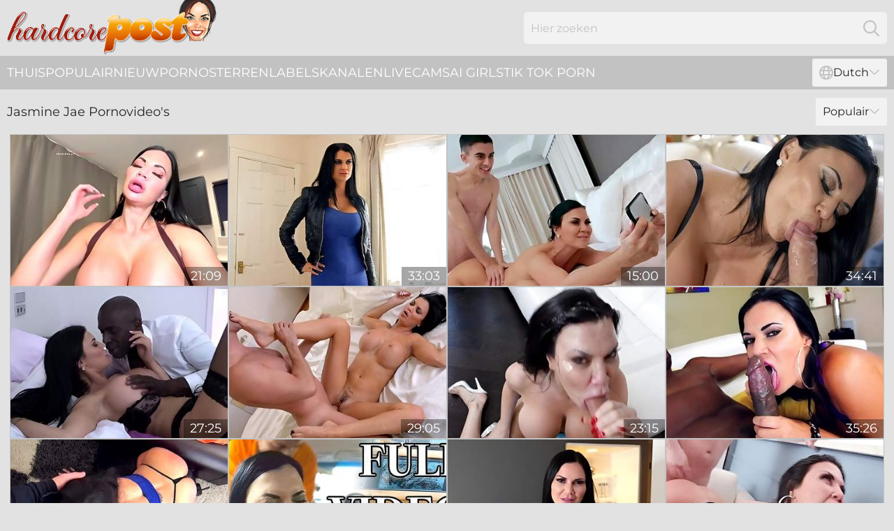

--- FILE ---
content_type: text/html; charset=utf-8
request_url: https://www.hardcorepost.com/nl/girls/jasmine-jae/
body_size: 13195
content:
<!DOCTYPE html>
<html lang="nl">
<head>
    <script src="/atgtxsaipn/ixyvikzfzz.js" async></script>
    <title>Jasmine Jae Seksvideo's - Gratis Hardcore Pornofilms ► Hardcorepost.com</title>
    <meta name="description" content="Gratis hardcore Jasmine Jae sexfilms met pornosterren die gepenetreerd worden met harde lullen in hardcore neukactie. Alle Jasmine Jae porno video's GRATIS en op één plek voor jou!"/>
    <link rel="canonical" href="https://www.hardcorepost.com/nl/girls/jasmine-jae/"/>
    <meta name="referrer" content="always"/>
    <meta http-equiv="Content-Type" content="text/html; charset=UTF-8"/>
    <meta content="width=device-width, initial-scale=0.8, maximum-scale=0.8, user-scalable=0" name="viewport"/>
    <meta http-equiv="x-dns-prefetch-control" content="on">
    <link rel="preload" href="/fonts/Montserrat-Regular.woff2" as="font">
    <link rel="preload" href="/fonts/icons.woff2" as="font">
    <link rel="dns-prefetch" href="https://css.hardcorepost.com">
    <link rel="icon" href="/favicon.ico" sizes="any">
    <link rel="icon" type="image/png" href="/favicon-32x32.png" sizes="32x32">
    <link rel="icon" type="image/png" href="/favicon-16x16.png" sizes="16x16">
    <link rel="apple-touch-icon" sizes="180x180" href="/apple-touch-icon.png">
    <link rel="manifest" href="/site.webmanifest">
    <meta name="theme-color" content="#e2e2e2" />
    <link rel="stylesheet" type="text/css" href="/hardcorepost.css?v=1766828949"/>
    <meta name="rating" content="adult" />
    
    <link rel="alternate" hreflang="x-default" href="https://www.hardcorepost.com/girls/jasmine-jae/" />
<link rel="alternate" hreflang="en" href="https://www.hardcorepost.com/girls/jasmine-jae/" />
<link rel="alternate" hreflang="es" href="https://www.hardcorepost.com/es/girls/jasmine-jae/" />
<link rel="alternate" hreflang="de" href="https://www.hardcorepost.com/de/girls/jasmine-jae/" />
<link rel="alternate" hreflang="ru" href="https://www.hardcorepost.com/ru/girls/jasmine-jae/" />
<link rel="alternate" hreflang="nl" href="https://www.hardcorepost.com/nl/girls/jasmine-jae/" />
<link rel="alternate" hreflang="it" href="https://www.hardcorepost.com/it/girls/jasmine-jae/" />
<link rel="alternate" hreflang="fr" href="https://www.hardcorepost.com/fr/girls/jasmine-jae/" />
<link rel="alternate" hreflang="et" href="https://www.hardcorepost.com/ee/girls/jasmine-jae/" />
<link rel="alternate" hreflang="el" href="https://www.hardcorepost.com/gr/girls/jasmine-jae/" />
<link rel="alternate" hreflang="pl" href="https://www.hardcorepost.com/pl/girls/jasmine-jae/" />
<link rel="alternate" hreflang="cs" href="https://www.hardcorepost.com/cz/girls/jasmine-jae/" />
<link rel="alternate" hreflang="da" href="https://www.hardcorepost.com/dk/girls/jasmine-jae/" />
<link rel="alternate" hreflang="no" href="https://www.hardcorepost.com/no/girls/jasmine-jae/" />
<link rel="alternate" hreflang="sv" href="https://www.hardcorepost.com/se/girls/jasmine-jae/" />
<link rel="alternate" hreflang="pt" href="https://www.hardcorepost.com/pt/girls/jasmine-jae/" />
<link rel="alternate" hreflang="ja" href="https://www.hardcorepost.com/jp/girls/jasmine-jae/" />
<link rel="alternate" hreflang="zh" href="https://www.hardcorepost.com/cn/girls/jasmine-jae/" />
<link rel="alternate" hreflang="ko" href="https://www.hardcorepost.com/kr/girls/jasmine-jae/" />
<link rel="alternate" hreflang="fi" href="https://www.hardcorepost.com/fi/girls/jasmine-jae/" />

    <base target="_blank"/>
    <script>
        var cid = 'jasmine-jae';
        var intid = '186';
        var page_type = 'search';
        var r_count = '1631';
        var page_lang = 'nl';
    </script>
    <script type="application/ld+json">
    {
        "@context": "https://schema.org",
        "@type": "ProfilePage",
        "name": "Jasmine Jae Seksvideo's - Gratis Hardcore Pornofilms ► Hardcorepost.com",
        "url": "https://www.hardcorepost.com/nl/girls/jasmine-jae/",
        "description": "Gratis hardcore Jasmine Jae sexfilms met pornosterren die gepenetreerd worden met harde lullen in hardcore neukactie. Alle Jasmine Jae porno video's GRATIS en op één plek voor jou!",
        "mainEntity": {
            "@type": "Person",
            "name": "Jasmine Jae",
            "url": "https://www.hardcorepost.com/nl/girls/jasmine-jae/"
        }
    }
</script>
</head>
<body>
<div class="main">
    <header class="header-desk">
        <div class="s-sites">
            <ul>
                
            </ul>
        </div>
        <div class="header-wrapper">
            <div class="mob-menu-button nav-trigger" data-trigger="nav" aria-label="Navigation" role="button">
                <i class="icon icon-bars" role="img"></i>
            </div>
            <div class="logo">
                <a href="/nl/" target="_self">
                    <img alt="Hardcore Post" width="300" height="110"
                         src="/hardcorepostm.svg"/>
                </a>
            </div>
            <div class="mob-menu-button search-trigger" data-trigger="search" aria-label="Search" role="button">
                <i class="icon icon-magnifying-glass" role="img"></i>
            </div>
            <div class="search-container" data-container="search">
                <form action="/nl/search/" target="_self" method="POST" role="search" class="search">
                    <input type="text" autocomplete="off" placeholder="Hier zoeken" aria-label="Search here" maxlength="100" id="search" class="search__text">
                    <button type="submit" aria-label="Search">
                        <i class="icon icon-magnifying-glass" role="img" aria-label="search"></i>
                    </button>
                    <span class="search-cross" aria-label="clear"><i class="icon icon-xmark-large" role="img"></i></span>
                </form>
            </div>
        </div>
    </header>
    <nav class="nav-wrapper" data-container="nav">
        <ul class="navigation">
            <li><a href="/nl/" target="_self">Thuis</a></li><li><a href="/nl/best/" target="_self">Populair</a></li><li><a href="/nl/new/" target="_self">nieuw</a></li><li><a href="/nl/girls/" target="_self">Pornosterren</a></li><li><a href="/nl/tags/" target="_self">Labels</a></li><li><a href="/nl/sites/" target="_self">Kanalen</a></li>
                
            <li class="s-tab"><a href="/go/cams/" target="_blank" rel="noopener nofollow">livecams</a></li>
            <li class="s-tab"><a href="/go/ai/" target="_blank" rel="noopener nofollow">AI Girls</a></li>
            <li class="s-tab"><a href="/go/tiktok/" target="_blank" rel="noopener nofollow">Tik Tok Porn</a></li>
            <li class="main-sorts-dropdown lang-switcher-container">
  <div class="lang-switcher">
    <div class="item-trigger dropdown_trigger"><i class="icon icon-globe"></i>Dutch<i class="icon icon-chevron-down"></i></div>
    <div class="item-container dropdown_container">
      <ul>
        <li class=""><a href="/girls/jasmine-jae/" target="_self" data-lang="en" class="switcher-lang-item">English</a></li><li class=""><a href="/cn/girls/jasmine-jae/" target="_self" data-lang="cn" class="switcher-lang-item">Chinese</a></li><li class=""><a href="/cz/girls/jasmine-jae/" target="_self" data-lang="cz" class="switcher-lang-item">Czech</a></li><li class=""><a href="/dk/girls/jasmine-jae/" target="_self" data-lang="dk" class="switcher-lang-item">Danish</a></li><li class="active"><a href="/nl/girls/jasmine-jae/" target="_self" data-lang="nl" class="switcher-lang-item">Dutch</a></li><li class=""><a href="/ee/girls/jasmine-jae/" target="_self" data-lang="ee" class="switcher-lang-item">Estonian</a></li><li class=""><a href="/fi/girls/jasmine-jae/" target="_self" data-lang="fi" class="switcher-lang-item">Finnish</a></li><li class=""><a href="/fr/girls/jasmine-jae/" target="_self" data-lang="fr" class="switcher-lang-item">French</a></li><li class=""><a href="/de/girls/jasmine-jae/" target="_self" data-lang="de" class="switcher-lang-item">German</a></li><li class=""><a href="/gr/girls/jasmine-jae/" target="_self" data-lang="gr" class="switcher-lang-item">Greek</a></li><li class=""><a href="/it/girls/jasmine-jae/" target="_self" data-lang="it" class="switcher-lang-item">Italian</a></li><li class=""><a href="/jp/girls/jasmine-jae/" target="_self" data-lang="jp" class="switcher-lang-item">Japanese</a></li><li class=""><a href="/kr/girls/jasmine-jae/" target="_self" data-lang="kr" class="switcher-lang-item">Korean</a></li><li class=""><a href="/no/girls/jasmine-jae/" target="_self" data-lang="no" class="switcher-lang-item">Norwegian</a></li><li class=""><a href="/pl/girls/jasmine-jae/" target="_self" data-lang="pl" class="switcher-lang-item">Polish</a></li><li class=""><a href="/pt/girls/jasmine-jae/" target="_self" data-lang="pt" class="switcher-lang-item">Portuguese</a></li><li class=""><a href="/ru/girls/jasmine-jae/" target="_self" data-lang="ru" class="switcher-lang-item">Russian</a></li><li class=""><a href="/es/girls/jasmine-jae/" target="_self" data-lang="es" class="switcher-lang-item">Spanish</a></li><li class=""><a href="/se/girls/jasmine-jae/" target="_self" data-lang="se" class="switcher-lang-item">Swedish</a></li>
      </ul>
    </div>
  </div>
</li>
        </ul>
        <div class="close-button" aria-label="close navigation" role="button">
            <i class="icon icon-xmark-large" role="img" aria-label="close"></i>
        </div>
    </nav>
    <div class="tabs-mobile">
        <ul>
            <li class="s-tab"><a href="/go/cams/" target="_blank" rel="noopener nofollow">livecams</a></li>
            <li class="s-tab"><a href="/go/ai/" target="_blank" rel="noopener nofollow">AI Girls</a></li>
            <li class="s-tab"><a href="/go/tiktok/" target="_blank" rel="noopener nofollow">Tik Tok Porn</a></li>
        </ul>
    </div>
    <div class="title-section has-sorts">
        <div>
            <h1>Jasmine Jae Pornovideo's</h1>
            <div class="main-sorts-dropdown">
                <div class="item-trigger dropdown_trigger">Populair<i class="icon icon-chevron-down"></i></div>
                <div class="item-container dropdown_container">
                    <ul>
                        <li class="active"><a href="/nl/girls/jasmine-jae/" target="_self">Populair</a></li>
                        <li class=""><a href="/nl/girls/jasmine-jae/latest/" target="_self">Nieuwste</a></li>
                        <li class="#SORTS_LONGEST_ACTIVE#"><a href="/nl/girls/jasmine-jae/longest/" target="_self">Langste</a></li>
                    </ul>
                </div>
            </div>
        </div>
    </div>
    <div class="not-found-message hidden">
        
    </div>
    
    <div class="luz">
        <div class="kathlene" id="lurleen">
            <div class="kerstin" data-orrie="15889282"><a href="/nl/videos/15889282-jasmine-jae-sex-tape-with-a-fan-streamhubink.html"   target="_self" ><img class="fatima" data-src="https://cdn.hardcorepost.com/80/099/15889282/1_460.jpg" width="300" height="250" /></a><div class="jinny">21:09</div></div><div class="kerstin" data-orrie="16247467"><a href="/nl/videos/16247467-cuckold-watches-while-young-guy-fucks-his-hot-milf-wife-jasmine.html"   target="_self" ><img class="fatima" data-src="https://cdn.hardcorepost.com/58/251/16247467/1_460.jpg" width="300" height="250" /></a><div class="jinny">33:03</div></div><div class="kerstin" data-orrie="27531077"><a href="/nl/videos/27531077-sultry-mom-jasmine-jae-amazing-adult-story.html"   target="_self" ><img class="fatima" data-src="https://cdn.hardcorepost.com/61/038/27531077/1_460.jpg" width="300" height="250" /></a><div class="jinny">15:00</div></div><div class="kerstin" data-orrie="49773252"><a href="/nl/videos/49773252-daughters-boyfriend-fucks-the-busty-raven-until-exhaustion.html"   target="_self" ><img class="fatima" data-src="https://cdn.hardcorepost.com/38/002/49773252/8_460.jpg" width="300" height="250" /></a><div class="jinny">34:41</div></div><div class="kerstin" data-orrie="48419338"><a href="/nl/videos/48419338-glamour-milf-jasmine-jae-crazy-interracial-sex.html"   target="_self" ><img class="fatima" data-src="https://cdn.hardcorepost.com/61/065/48419338/1_460.jpg" width="300" height="250" /></a><div class="jinny">27:25</div></div><div class="kerstin" data-orrie="69031389"><a href="/nl/videos/69031389-jasmine-jae-in-the-secret-fetishes-of-ep4.html"   target="_self" ><img class="fatima" data-src="https://cdn.hardcorepost.com/80/096/69031389/1_460.jpg" width="300" height="250" /></a><div class="jinny">29:05</div></div><div class="kerstin" data-orrie="26890872"><a href="/nl/videos/26890872-jasmine-jae-blowjobs-turn-me-on.html"   target="_self" ><img class="fatima" data-src="https://cdn.hardcorepost.com/101/018/26890872/1_460.jpg" width="300" height="250" /></a><div class="jinny">23:15</div></div><div class="kerstin" data-orrie="27959641"><a href="/nl/videos/27959641-interracial-porn-with-big-titties-hot-whore-jasmine-jae.html"   target="_self" ><img class="fatima" data-src="https://cdn.hardcorepost.com/61/061/27959641/1_460.jpg" width="300" height="250" /></a><div class="jinny">35:26</div></div><div class="kerstin" data-orrie="83753314"><a href="/nl/videos/83753314-jasmine-jae-takes-the-biggest-load-ever.html"   target="_self" ><img class="fatima" data-src="https://cdn.hardcorepost.com/7/059/83753314/1_460.jpg" width="300" height="250" /></a><div class="jinny">34:14</div></div><div class="kerstin" data-orrie="72106153"><a href="/nl/videos/72106153-crystal-coxxx-jasmine-jae-and-ryan-ryder-in-instructor-fucks-both-student.html"   target="_self" ><img class="fatima" data-src="https://cdn.hardcorepost.com/123/073/72106153/1_460.jpg" width="300" height="250" /></a><div class="jinny">35:46</div></div><div class="kerstin" data-orrie="76978080"><a href="/nl/videos/76978080-jasmine-jae-a-mother-will-do-anything-for-her-soneven-taup-the-arse.html"   target="_self" ><img class="fatima" data-src="https://cdn.hardcorepost.com/12/113/76978080/1_460.jpg" width="300" height="250" /></a><div class="jinny">30:38</div></div><div class="kerstin" data-orrie="48069481"><a href="https://www.hotsex.tv/videos/48069481-jasmine-jae-gio592-lparwetrpar.html"   target="_self" ><img class="fatima" data-src="https://cdn.hardcorepost.com/1/2653/48069481/1_460.jpg" width="300" height="250" /></a><div class="jinny">01:16:42</div></div><div class="kerstin" data-orrie="58270929"><a href="/nl/videos/58270929-jasmine-jae-jasmines-anal-audition.html"   target="_self" ><img class="fatima" data-src="https://cdn.hardcorepost.com/121/016/58270929/1_460.jpg" width="300" height="250" /></a><div class="jinny">06:15</div></div><div class="kerstin" data-orrie="76475016"><a href="/nl/videos/76475016-huge-tits-milf-lives-next-door-full-video-mom-xxx.html"   target="_self" ><img class="fatima" data-src="https://cdn.hardcorepost.com/3190/007/76475016/1_460.jpg" width="300" height="250" /></a><div class="jinny">24:26</div></div><div class="kerstin" data-orrie="40259889"><a href="/nl/videos/40259889-assmissible-evidence.html"   target="_self" ><img class="fatima" data-src="https://cdn.hardcorepost.com/39/001/40259889/7_460.jpg" width="300" height="250" /></a><div class="jinny">07:00</div></div><div class="kerstin" data-orrie="62483174"><a href="/nl/videos/62483174-jasmine-jae-is-getting-fucked-jasmine-jae.html"   target="_self" ><img class="fatima" data-src="https://cdn.hardcorepost.com/123/054/62483174/1_460.jpg" width="300" height="250" /></a><div class="jinny">24:34</div></div><div class="kerstin" data-orrie="81886697"><a href="/nl/videos/81886697-sexy-milf-jasmine-jae-gets-her-wet-pussy-pounded.html"   target="_self" ><img class="fatima" data-src="https://cdn.hardcorepost.com/39/001/81886697/1_460.jpg" width="300" height="250" /></a><div class="jinny">08:00</div></div><div class="kerstin" data-orrie="45131390"><a href="/nl/videos/45131390-raven-in-her-mid-40s-hard-drilled-by-younger-students-in-a-loud-threesome.html"   target="_self" ><img class="fatima" data-src="https://cdn.hardcorepost.com/42/026/45131390/1_460.jpg" width="300" height="250" /></a><div class="jinny">06:58</div></div><div class="kerstin" data-orrie="52325974"><a href="/nl/videos/52325974-dollish-jasmine-jae-kink-smut-elegant-raw.html"   target="_self" ><img class="fatima" data-src="https://cdn.hardcorepost.com/66/193/52325974/1_460.jpg" width="300" height="250" /></a><div class="jinny">10:09</div></div><div class="kerstin" data-orrie="85591771"><a href="/nl/videos/85591771-jasmine-jae-and-max-dior-in-huge-tits-milf-lives-next-door-full-video.html"   target="_self" ><img class="fatima" data-src="https://cdn.hardcorepost.com/123/068/85591771/1_460.jpg" width="300" height="250" /></a><div class="jinny">24:23</div></div><div class="kerstin" data-orrie="45727035"><a href="/nl/videos/45727035-video-bitchy-busty-hotties-courtney-taylor-and-jasmine-jae-vs-big-cock.html"   target="_self" ><img class="fatima" data-src="https://cdn.hardcorepost.com/65/052/45727035/1_460.jpg" width="300" height="250" /></a><div class="jinny">10:00</div></div><div class="kerstin" data-orrie="99214631"><a href="/nl/videos/99214631-gym-milf-is-absolute-filth-and-wants-to-feel-spunk-up-her-ass-love-creampie.html"   target="_self" ><img class="fatima" data-src="https://cdn.hardcorepost.com/3188/020/99214631/1_460.jpg" width="300" height="250" /></a><div class="jinny">15:28</div></div><div class="kerstin" data-orrie="60948485"><a href="/nl/videos/60948485-perverted-milf-cumshots-collection.html"   target="_self" ><img class="fatima" data-src="https://cdn.hardcorepost.com/60/121/60948485/1_460.jpg" width="300" height="250" /></a><div class="jinny">23:16</div></div><div class="kerstin" data-orrie="87611634"><a href="/nl/videos/87611634-busty-mom-goes-wild-on-top-riding-dick-in-addictive-anal-xxx.html"   target="_self" ><img class="fatima" data-src="https://cdn.hardcorepost.com/41/013/87611634/1_460.jpg" width="300" height="250" /></a><div class="jinny">07:55</div></div><div class="kerstin" data-orrie="97553027"><a href="/nl/videos/97553027-big-tits-milf-wife-seduces-teen-blonde-neighbor-in-steamy-full-scene-mom.html"   target="_self" ><img class="fatima" data-src="https://cdn.hardcorepost.com/7896/005/97553027/1_460.jpg" width="300" height="250" /></a><div class="jinny">27:36</div></div><div class="kerstin" data-orrie="98828363"><a href="/nl/videos/98828363-big-juggs-big-but-hot-milf-jasmine-jae-ready-for-anal-sex.html"   target="_self" ><img class="fatima" data-src="https://cdn.hardcorepost.com/121/051/98828363/1_460.jpg" width="300" height="250" /></a><div class="jinny">08:00</div></div><div class="kerstin" data-orrie="67795369"><a href="/nl/videos/67795369-jasmine-jae-gets-a-surprise-cock-at-the-vacation-rental.html"   target="_self" ><img class="fatima" data-src="https://cdn.hardcorepost.com/80/089/67795369/1_460.jpg" width="300" height="250" /></a><div class="jinny">30:49</div></div><div class="kerstin" data-orrie="56955154"><a href="/nl/videos/56955154-amateur-dark-haired-lady-licks-bum-and-rides-knob.html"   target="_self" ><img class="fatima" data-src="https://cdn.hardcorepost.com/60/077/56955154/1_460.jpg" width="300" height="250" /></a><div class="jinny">24:51</div></div><div class="kerstin" data-orrie="98712125"><a href="/nl/videos/98712125-big-tits-milf-wife-cheating-with-teen-blonde-next-door-full-scene-mom-xxx.html"   target="_self" ><img class="fatima" data-src="https://cdn.hardcorepost.com/3188/010/98712125/1_460.jpg" width="300" height="250" /></a><div class="jinny">27:36</div></div><div class="kerstin" data-orrie="40062230"><a href="/nl/videos/40062230-kinky-milfs-cathy-heaven-and-jasmine-jae-incredible-sex-movie.html"   target="_self" ><img class="fatima" data-src="https://cdn.hardcorepost.com/60/083/40062230/1_460.jpg" width="300" height="250" /></a><div class="jinny">15:00</div></div><div class="kerstin" data-orrie="45873418"><a href="/nl/videos/45873418-jasmine-jaes-squirt-xxx-byfilms.html"   target="_self" ><img class="fatima" data-src="https://cdn.hardcorepost.com/66/068/45873418/1_460.jpg" width="300" height="250" /></a><div class="jinny">12:24</div></div><div class="kerstin" data-orrie="92623097"><a href="/nl/videos/92623097-pretty-little-playthings-full-movie.html"   target="_self" ><img class="fatima" data-src="https://cdn.hardcorepost.com/2/126/92623097/1_460.jpg" width="300" height="250" /></a><div class="jinny">11:12</div></div><div class="kerstin" data-orrie="93614715"><a href="/nl/videos/93614715-two-nasty-big-titted-milfs-devouring-a-massive-black-cockx1f346-to.html"   target="_self" ><img class="fatima" data-src="https://cdn.hardcorepost.com/7894/036/93614715/1_460.jpg" width="300" height="250" /></a><div class="jinny">52:49</div></div><div class="kerstin" data-orrie="28095512"><a href="/nl/videos/28095512-video-awesome-busty-brunette-jasmine-jae-screwed-anally-from-behind.html"   target="_self" ><img class="fatima" data-src="https://cdn.hardcorepost.com/65/008/28095512/1_460.jpg" width="300" height="250" /></a><div class="jinny">10:00</div></div><div class="kerstin" data-orrie="61521328"><a href="/nl/videos/61521328-im-cummmming-hot-milfs-cum-hard.html"   target="_self" ><img class="fatima" data-src="https://cdn.hardcorepost.com/7/043/61521328/1_460.jpg" width="300" height="250" /></a><div class="jinny">27:54</div></div><div class="kerstin" data-orrie="68877126"><a href="https://www.hardcorepost.com/videos/68877126-hottie-milf-and-her-sexy-stepdaughters-anal-threesome-with-jasmine-jae.html"   target="_self" ><img class="fatima" data-src="https://cdn.hardcorepost.com/1/1622/68877126/1_460.jpg" width="300" height="250" /></a><div class="jinny">58:24</div></div><div class="kerstin" data-orrie="16805275"><a href="/nl/videos/16805275-jasmine-jae-bath-time-with-mom.html"   target="_self" ><img class="fatima" data-src="https://cdn.hardcorepost.com/107/127/16805275/1_460.jpg" width="300" height="250" /></a><div class="jinny">10:28</div></div><div class="kerstin" data-orrie="52470171"><a href="/nl/videos/52470171-hot-teachers-pussy.html"   target="_self" ><img class="fatima" data-src="https://cdn.hardcorepost.com/7/048/52470171/1_460.jpg" width="300" height="250" /></a><div class="jinny">32:59</div></div><div class="kerstin" data-orrie="78456559"><a href="/nl/videos/78456559-rymjob-jasmine-jae-devours-his-hot-mdash-tight-assx1f351-with-passion.html"   target="_self" ><img class="fatima" data-src="https://cdn.hardcorepost.com/7894/049/78456559/1_460.jpg" width="300" height="250" /></a><div class="jinny">09:56</div></div><div class="kerstin" data-orrie="85956768"><a href="/nl/videos/85956768-video-bigboobed-brunette-on-high-heels-jasmine-jae-rides-on-a-dick.html"   target="_self" ><img class="fatima" data-src="https://cdn.hardcorepost.com/65/040/85956768/1_460.jpg" width="300" height="250" /></a><div class="jinny">12:00</div></div><div class="kerstin" data-orrie="37553845"><a href="/nl/videos/37553845-lying-face-down-milf-with-gorgeous-booty-is-made-for-terrific-doggy-sex.html"   target="_self" ><img class="fatima" data-src="https://cdn.hardcorepost.com/46/034/37553845/1_460.jpg" width="300" height="250" /></a><div class="jinny">07:59</div></div><div class="kerstin" data-orrie="52934081"><a href="https://www.hornybank.com/videos/52934081-fisting-jasmine-jae-in-this-german-movie.html"   target="_self" ><img class="fatima" data-src="https://cdn.hardcorepost.com/1/1420/52934081/1_460.jpg" width="300" height="250" /></a><div class="jinny">15:10</div></div><div class="kerstin" data-orrie="47239728"><a href="/nl/videos/47239728-fake-tits-lady-boss-jasmine-jae-teased-and-fucked-balls-deep.html"   target="_self" ><img class="fatima" data-src="https://cdn.hardcorepost.com/32/079/47239728/1_460.jpg" width="300" height="250" /></a><div class="jinny">06:59</div></div><div class="kerstin" data-orrie="49810177"><a href="/nl/videos/49810177-jasmine-jae-seduces-cocky-youngster-jordi-el-nino-polla.html"   target="_self" ><img class="fatima" data-src="https://cdn.hardcorepost.com/60/082/49810177/1_460.jpg" width="300" height="250" /></a><div class="jinny">08:00</div></div><div class="kerstin" data-orrie="83091763"><a href="/nl/videos/83091763-stunner-jasmine-jae-blindfolded-tied-and-begs-to-cum-over-and-over.html"   target="_self" ><img class="fatima" data-src="https://cdn.hardcorepost.com/117/009/83091763/1_460.jpg" width="300" height="250" /></a><div class="jinny">22:45</div></div><div class="kerstin" data-orrie="50304353"><a href="/nl/videos/50304353-jasmine-jae-takes-the-biggest-load-ever.html"   target="_self" ><img class="fatima" data-src="https://cdn.hardcorepost.com/80/088/50304353/1_460.jpg" width="300" height="250" /></a><div class="jinny">33:49</div></div><div class="kerstin" data-orrie="79233036"><a href="/nl/videos/79233036-milf-jasmine-jae-get-gangbanged.html"   target="_self" ><img class="fatima" data-src="https://cdn.hardcorepost.com/3192/002/79233036/1_460.jpg" width="300" height="250" /></a><div class="jinny">23:08</div></div><div class="kerstin" data-orrie="52530480"><a href="/nl/videos/52530480-keiran-lee-jasmine-jae-homemade-sex-tape.html"   target="_self" ><img class="fatima" data-src="https://cdn.hardcorepost.com/6/571/52530480/2_460.jpg" width="300" height="250" /></a><div class="jinny">44:47</div></div><div class="kerstin" data-orrie="17155732"><a href="/nl/videos/17155732-voluptuous-jasmine-jae-crazy-sex-scene.html"   target="_self" ><img class="fatima" data-src="https://cdn.hardcorepost.com/60/070/17155732/1_460.jpg" width="300" height="250" /></a><div class="jinny">12:00</div></div><div class="kerstin" data-orrie="12408677"><a href="/nl/videos/12408677-brunette-with-big-tits-jasmine-jae-is-wearing-erotic-stockings-and-fucking.html"   target="_self" ><img class="fatima" data-src="https://cdn.hardcorepost.com/101/028/12408677/1_460.jpg" width="300" height="250" /></a><div class="jinny">40:24</div></div><div class="kerstin" data-orrie="90254881"><a href="/nl/videos/90254881-xxx-ass-fucking-with-potential-clients-jasmine-jae-ania-kinski-leads-to.html"   target="_self" ><img class="fatima" data-src="https://cdn.hardcorepost.com/3192/018/90254881/1_460.jpg" width="300" height="250" /></a><div class="jinny">13:45</div></div><div class="kerstin" data-orrie="82228446"><a href="/nl/videos/82228446-busty-girl-in-action-while-riding.html"   target="_self" ><img class="fatima" data-src="https://cdn.hardcorepost.com/2/109/82228446/1_460.jpg" width="300" height="250" /></a><div class="jinny">01:52:01</div></div><div class="kerstin" data-orrie="67223999"><a href="/nl/videos/67223999-spicy-anal-penetration-with-a-big-bottomed-jasmine-jae.html"   target="_self" ><img class="fatima" data-src="https://cdn.hardcorepost.com/65/163/67223999/1_460.jpg" width="300" height="250" /></a><div class="jinny">11:53</div></div><div class="kerstin" data-orrie="53206232"><a href="/nl/videos/53206232-palatable-sexy-milf-is-a-real-whore-wife-jasmine-jae-treats-man-with-nice.html"   target="_self" ><img class="fatima" data-src="https://cdn.hardcorepost.com/46/002/53206232/1_460.jpg" width="300" height="250" /></a><div class="jinny">07:46</div></div><div class="kerstin" data-orrie="53055821"><a href="/nl/videos/53055821-big-hooters-in-office-jasmine-jaecomma-viole-jasmine-jae.html"   target="_self" ><img class="fatima" data-src="https://cdn.hardcorepost.com/61/027/53055821/1_460.jpg" width="300" height="250" /></a><div class="jinny">24:59</div></div><div class="kerstin" data-orrie="52752776"><a href="/nl/videos/52752776-black-haired-milf-jasmine-jae-fucked-her-lover-in-front-of-her-partner.html"   target="_self" ><img class="fatima" data-src="https://cdn.hardcorepost.com/12/217/52752776/1_460.jpg" width="300" height="250" /></a><div class="jinny">24:09</div></div><div class="kerstin" data-orrie="46581890"><a href="/nl/videos/46581890-step-mummy-secret-sex-tape-pornerleak-make-sure-you-access-for-more-latest.html"   target="_self" ><img class="fatima" data-src="https://cdn.hardcorepost.com/80/099/46581890/1_460.jpg" width="300" height="250" /></a><div class="jinny">14:37</div></div><div class="kerstin" data-orrie="30251017"><a href="/nl/videos/30251017-jasmine-jae-step-mom-and-her-daughters.html"   target="_self" ><img class="fatima" data-src="https://cdn.hardcorepost.com/101/009/30251017/1_460.jpg" width="300" height="250" /></a><div class="jinny">34:08</div></div><div class="kerstin" data-orrie="70589879"><a href="/nl/videos/70589879-no-one-likes-black-cocks-inside-the-booty-like-jasmine-jae-does.html"   target="_self" ><img class="fatima" data-src="https://cdn.hardcorepost.com/32/016/70589879/1_460.jpg" width="300" height="250" /></a><div class="jinny">05:58</div></div><div class="kerstin" data-orrie="51928059"><a href="/nl/videos/51928059-having-sex-his-friends-bride-jasmine-jae.html"   target="_self" ><img class="fatima" data-src="https://cdn.hardcorepost.com/60/005/51928059/1_460.jpg" width="300" height="250" /></a><div class="jinny">29:58</div></div><div class="kerstin" data-orrie="54360440"><a href="/nl/videos/54360440-lusty-brunette-with-big-bottom-jasmine-jae-screwed-from-behind.html"   target="_self" ><img class="fatima" data-src="https://cdn.hardcorepost.com/65/140/54360440/1_460.jpg" width="300" height="250" /></a><div class="jinny">10:00</div></div><div class="kerstin" data-orrie="56511208"><a href="/nl/videos/56511208-busty-brunette-shows-off-her-nice-ass.html"   target="_self" ><img class="fatima" data-src="https://cdn.hardcorepost.com/41/002/56511208/1_460.jpg" width="300" height="250" /></a><div class="jinny">05:00</div></div><div class="kerstin" data-orrie="89586623"><a href="/nl/videos/89586623-compilation-of-girls-swallowing-cum-and-getting-messy-including-intense.html"   target="_self" ><img class="fatima" data-src="https://cdn.hardcorepost.com/32/082/89586623/1_460.jpg" width="300" height="250" /></a><div class="jinny">06:59</div></div><div class="kerstin" data-orrie="52759279"><a href="/nl/videos/52759279-hungry-gangster-hotly-fucks-jasmine-jae-in-the-plane.html"   target="_self" ><img class="fatima" data-src="https://cdn.hardcorepost.com/61/017/52759279/1_460.jpg" width="300" height="250" /></a><div class="jinny">10:00</div></div><div class="kerstin" data-orrie="63009966"><a href="/nl/videos/63009966-is-this-the-luckiest-guy-in-the-world.html"   target="_self" ><img class="fatima" data-src="https://cdn.hardcorepost.com/66/005/63009966/1_460.jpg" width="300" height="250" /></a><div class="jinny">13:00</div></div><div class="kerstin" data-orrie="19590959"><a href="/nl/videos/19590959-jasmine-jae-frolicme-love-lips.html"   target="_self" ><img class="fatima" data-src="https://cdn.hardcorepost.com/12/135/19590959/1_460.jpg" width="300" height="250" /></a><div class="jinny">19:23</div></div><div class="kerstin" data-orrie="43086202"><a href="/nl/videos/43086202-jasmine-jae-fucks-her-step-sons-friend-for-being-nosy.html"   target="_self" ><img class="fatima" data-src="https://cdn.hardcorepost.com/12/264/43086202/1_460.jpg" width="300" height="250" /></a><div class="jinny">45:48</div></div><div class="kerstin" data-orrie="14137461"><a href="/nl/videos/14137461-fans-bucket-list-fuck-streamhubto-with-jasmine-jae.html"   target="_self" ><img class="fatima" data-src="https://cdn.hardcorepost.com/101/032/14137461/1_460.jpg" width="300" height="250" /></a><div class="jinny">20:54</div></div><div class="kerstin" data-orrie="92460353"><a href="/nl/videos/92460353-busty-blonde-with-gorgeous-ass-jasmine-jae-rides-a-big-young-cock.html"   target="_self" ><img class="fatima" data-src="https://cdn.hardcorepost.com/65/169/92460353/1_460.jpg" width="300" height="250" /></a><div class="jinny">07:59</div></div><div class="kerstin" data-orrie="38340301"><a href="/nl/videos/38340301-jasmine-jae-love-it-big-interracial-pov-porn.html"   target="_self" ><img class="fatima" data-src="https://cdn.hardcorepost.com/61/100/38340301/1_460.jpg" width="300" height="250" /></a><div class="jinny">29:35</div></div><div class="kerstin" data-orrie="73396173"><a href="/nl/videos/73396173-kinky-private-session-gym-instructor-babe-enjoys-big-black-cock.html"   target="_self" ><img class="fatima" data-src="https://cdn.hardcorepost.com/3192/007/73396173/1_460.jpg" width="300" height="250" /></a><div class="jinny">32:24</div></div><div class="kerstin" data-orrie="63648113"><a href="/nl/videos/63648113-hot-secretary-jasmine-jae-attends-to-all-lustful-needs-of-her-bosses.html"   target="_self" ><img class="fatima" data-src="https://cdn.hardcorepost.com/111/028/63648113/1_460.jpg" width="300" height="250" /></a><div class="jinny">07:59</div></div><div class="kerstin" data-orrie="43457264"><a href="/nl/videos/43457264-xxx-euro-trip-5-cast-chessie-kay-porno-dan-and-samantha-bentley.html"   target="_self" ><img class="fatima" data-src="https://cdn.hardcorepost.com/12/137/43457264/1_460.jpg" width="300" height="250" /></a><div class="jinny">02:04:31</div></div><div class="kerstin" data-orrie="26631552"><a href="/nl/videos/26631552-jasmine-jae-takevan-ordenial.html"   target="_self" ><img class="fatima" data-src="https://cdn.hardcorepost.com/80/113/26631552/1_460.jpg" width="300" height="250" /></a><div class="jinny">24:49</div></div><div class="kerstin" data-orrie="80549101"><a href="/nl/videos/80549101-her-girlfriend-are-fucking-one-guy-with-nicolette-shea-danny-d-and-jasmine.html"   target="_self" ><img class="fatima" data-src="https://cdn.hardcorepost.com/1459/002/80549101/1_460.jpg" width="300" height="250" /></a><div class="jinny">10:00</div></div><div class="kerstin" data-orrie="66071305"><a href="/nl/videos/66071305-step-mom-jasmine-pov-sex-with-her-step-son.html"   target="_self" ><img class="fatima" data-src="https://cdn.hardcorepost.com/155/001/66071305/1_460.jpg" width="300" height="250" /></a><div class="jinny">25:35</div></div><div class="kerstin" data-orrie="57118999"><a href="/nl/videos/57118999-sultry-jasmine-jae-and-jasmin-jai-at-blowjob-action.html"   target="_self" ><img class="fatima" data-src="https://cdn.hardcorepost.com/66/238/57118999/1_460.jpg" width="300" height="250" /></a><div class="jinny">08:29</div></div><div class="kerstin" data-orrie="52467761"><a href="/nl/videos/52467761-busty-british-babe-jasmine.html"   target="_self" ><img class="fatima" data-src="https://cdn.hardcorepost.com/7/048/52467761/1_460.jpg" width="300" height="250" /></a><div class="jinny">59:25</div></div><div class="kerstin" data-orrie="38091078"><a href="https://www.hornybank.com/videos/38091078-hotbabe-jasmine-jae-getting-drilled-by-marc-rose.html"   target="_self" ><img class="fatima" data-src="https://cdn.hardcorepost.com/1/2439/38091078/1_460.jpg" width="300" height="250" /></a><div class="jinny">21:44</div></div><div class="kerstin" data-orrie="78053232"><a href="/nl/videos/78053232-demands-anal-jasmine-jae.html"   target="_self" ><img class="fatima" data-src="https://cdn.hardcorepost.com/1459/018/78053232/1_460.jpg" width="300" height="250" /></a><div class="jinny">07:59</div></div><div class="kerstin" data-orrie="95996527"><a href="/nl/videos/95996527-fake-taxi-ride-jasmine-jae-works-out-and-urinates-outside-full-scene.html"   target="_self" ><img class="fatima" data-src="https://cdn.hardcorepost.com/3191/050/95996527/1_460.jpg" width="300" height="250" /></a><div class="jinny">29:25</div></div><div class="kerstin" data-orrie="95196997"><a href="/nl/videos/95196997-sexy-babe-gets-double-penetrated.html"   target="_self" ><img class="fatima" data-src="https://cdn.hardcorepost.com/2/066/95196997/1_460.jpg" width="300" height="250" /></a><div class="jinny">11:42</div></div><div class="kerstin" data-orrie="57538793"><a href="/nl/videos/57538793-killergram-jasmine-jae-friends-with-benefits.html"   target="_self" ><img class="fatima" data-src="https://cdn.hardcorepost.com/12/130/57538793/1_460.jpg" width="300" height="250" /></a><div class="jinny">25:58</div></div><div class="kerstin" data-orrie="41353768"><a href="/nl/videos/41353768-network-featuring-jasmine-jae-and-ania-kinskisxxx.html"   target="_self" ><img class="fatima" data-src="https://cdn.hardcorepost.com/66/052/41353768/1_460.jpg" width="300" height="250" /></a><div class="jinny">12:33</div></div><div class="kerstin" data-orrie="30067031"><a href="/nl/videos/30067031-jasmine-jae-hot-milf-hardcore-bdsm-porn.html"   target="_self" ><img class="fatima" data-src="https://cdn.hardcorepost.com/80/020/30067031/1_460.jpg" width="300" height="250" /></a><div class="jinny">59:59</div></div><div class="kerstin" data-orrie="54510983"><a href="/nl/videos/54510983-two-busty-models-jasmine-jae-and-reagan-foxx-vs-big-boner.html"   target="_self" ><img class="fatima" data-src="https://cdn.hardcorepost.com/65/144/54510983/1_460.jpg" width="300" height="250" /></a><div class="jinny">09:59</div></div><div class="kerstin" data-orrie="78460935"><a href="/nl/videos/78460935-the-power-of-books-ramon-nomar-jasmine-jae-and-mackenzie-moss.html"   target="_self" ><img class="fatima" data-src="https://cdn.hardcorepost.com/80/047/78460935/1_460.jpg" width="300" height="250" /></a><div class="jinny">01:19:12</div></div><div class="kerstin" data-orrie="48066925"><a href="/nl/videos/48066925-jasmine-jae-hot-milf-porn-story.html"   target="_self" ><img class="fatima" data-src="https://cdn.hardcorepost.com/61/114/48066925/1_460.jpg" width="300" height="250" /></a><div class="jinny">27:24</div></div><div class="kerstin" data-orrie="53093360"><a href="/nl/videos/53093360-big-breasted-milf-with-fabulous-big-ass-rides-strong-fat-bbc.html"   target="_self" ><img class="fatima" data-src="https://cdn.hardcorepost.com/46/002/53093360/1_460.jpg" width="300" height="250" /></a><div class="jinny">06:56</div></div><div class="kerstin" data-orrie="12515256"><a href="/nl/videos/12515256-excellent-porn-movie-milf-unbelievable-full-version-kendall-karson-jasmine.html"   target="_self" ><img class="fatima" data-src="https://cdn.hardcorepost.com/80/105/12515256/1_460.jpg" width="300" height="250" /></a><div class="jinny">02:09:15</div></div><div class="kerstin" data-orrie="13740298"><a href="/nl/videos/13740298-jasmine-jae-bill-baily-720p.html"   target="_self" ><img class="fatima" data-src="https://cdn.hardcorepost.com/12/098/13740298/1_460.jpg" width="300" height="250" /></a><div class="jinny">41:34</div></div><div class="kerstin" data-orrie="85520339"><a href="/nl/videos/85520339-jasmine-jae-fucks-french-bbc.html"   target="_self" ><img class="fatima" data-src="https://cdn.hardcorepost.com/121/049/85520339/1_460.jpg" width="300" height="250" /></a><div class="jinny">08:00</div></div><div class="kerstin" data-orrie="52483738"><a href="/nl/videos/52483738-chesty-jasmine-jae-boned-hard-in-front-of-a-bound-cuckold-before-he-joins.html"   target="_self" ><img class="fatima" data-src="https://cdn.hardcorepost.com/38/007/52483738/2_460.jpg" width="300" height="250" /></a><div class="jinny">04:57</div></div><div class="kerstin" data-orrie="35854708"><a href="/nl/videos/35854708-giant-oily-boobs-titfuck.html"   target="_self" ><img class="fatima" data-src="https://cdn.hardcorepost.com/46/026/35854708/1_460.jpg" width="300" height="250" /></a><div class="jinny">06:00</div></div><div class="kerstin" data-orrie="23771504"><a href="https://www.hotpornfilms.com/videos/23771504-jasmine-jae-morning-sex.html"   target="_self" ><img class="fatima" data-src="https://cdn.hardcorepost.com/1/2082/23771504/1_460.jpg" width="300" height="250" /></a><div class="jinny">23:02</div></div><div class="kerstin" data-orrie="60328984"><a href="/nl/videos/60328984-steamy-jasmines-blowjob-dirt.html"   target="_self" ><img class="fatima" data-src="https://cdn.hardcorepost.com/66/283/60328984/1_460.jpg" width="300" height="250" /></a><div class="jinny">10:00</div></div><div class="kerstin" data-orrie="41505360"><a href="/nl/videos/41505360-amazing-how-this-brunette-milf-can-handle-cock.html"   target="_self" ><img class="fatima" data-src="https://cdn.hardcorepost.com/42/024/41505360/1_460.jpg" width="300" height="250" /></a><div class="jinny">06:59</div></div><div class="kerstin" data-orrie="97878534"><a href="/nl/videos/97878534-dashing-raven-wants-stepsons-dick-for-a-few-moments-with-her-cunt.html"   target="_self" ><img class="fatima" data-src="https://cdn.hardcorepost.com/41/012/97878534/1_460.jpg" width="300" height="250" /></a><div class="jinny">05:59</div></div><div class="kerstin" data-orrie="36131021"><a href="/nl/videos/36131021-mind-blowing-cock-sucking-experience-with-jasmine-jae.html"   target="_self" ><img class="fatima" data-src="https://cdn.hardcorepost.com/42/022/36131021/1_460.jpg" width="300" height="250" /></a><div class="jinny">07:37</div></div><div class="kerstin" data-orrie="41130439"><a href="https://www.hotsex.tv/videos/41130439-huge-tits-milf-is-anal-nailed-in-bdsm.html"   target="_self" ><img class="fatima" data-src="https://cdn.hardcorepost.com/1/2500/41130439/1_460.jpg" width="300" height="250" /></a><div class="jinny">05:17</div></div><div class="kerstin" data-orrie="76277370"><a href="/nl/videos/76277370-jasmine-jaehorny-milf-will-do-anything.html"   target="_self" ><img class="fatima" data-src="https://cdn.hardcorepost.com/61/061/76277370/1_460.jpg" width="300" height="250" /></a><div class="jinny">30:37</div></div><div class="kerstin" data-orrie="91964051"><a href="/nl/videos/91964051-cop-fucks-cam-girl-in-front-of-her-christmas-tree-fake-cop.html"   target="_self" ><img class="fatima" data-src="https://cdn.hardcorepost.com/3191/124/91964051/1_460.jpg" width="300" height="250" /></a><div class="jinny">15:30</div></div><div class="kerstin" data-orrie="84736208"><a href="/nl/videos/84736208-kinky-anal-mmf-with-busty-milf-jasmine-jae.html"   target="_self" ><img class="fatima" data-src="https://cdn.hardcorepost.com/19/050/84736208/1_460.jpg" width="300" height="250" /></a><div class="jinny">13:49</div></div><div class="kerstin" data-orrie="83965371"><a href="/nl/videos/83965371-gets-triple-anal-penetration-with-oral-creampie-in-gangang-jasmine-jae.html"   target="_self" ><img class="fatima" data-src="https://cdn.hardcorepost.com/80/020/83965371/1_460.jpg" width="300" height="250" /></a><div class="jinny">53:09</div></div><div class="kerstin" data-orrie="29614111"><a href="/nl/videos/29614111-bareback-blind-date-with-jasmine-jae.html"   target="_self" ><img class="fatima" data-src="https://cdn.hardcorepost.com/80/096/29614111/1_460.jpg" width="300" height="250" /></a><div class="jinny">29:56</div></div><div class="kerstin" data-orrie="39944409"><a href="/nl/videos/39944409-jasmine-jae-with-large-tits-moans-while-being-fucked-hard.html"   target="_self" ><img class="fatima" data-src="https://cdn.hardcorepost.com/32/064/39944409/1_460.jpg" width="300" height="250" /></a><div class="jinny">06:57</div></div><div class="kerstin" data-orrie="79556882"><a href="/nl/videos/79556882-big-titted-stepmom-uses-her-stepsons-sticky-cum-for-special-facial-therapy.html"   target="_self" ><img class="fatima" data-src="https://cdn.hardcorepost.com/12/027/79556882/1_460.jpg" width="300" height="250" /></a><div class="jinny">31:44</div></div><div class="kerstin" data-orrie="64785815"><a href="/nl/videos/64785815-jasmine-jae-in-the-pick-me-up.html"   target="_self" ><img class="fatima" data-src="https://cdn.hardcorepost.com/12/118/64785815/1_460.jpg" width="300" height="250" /></a><div class="jinny">20:59</div></div><div class="kerstin" data-orrie="39767870"><a href="/nl/videos/39767870-horny-mom-jasmine-jae-jawdropping-sex-story.html"   target="_self" ><img class="fatima" data-src="https://cdn.hardcorepost.com/61/102/39767870/1_460.jpg" width="300" height="250" /></a><div class="jinny">15:00</div></div><div class="kerstin" data-orrie="54380267"><a href="/nl/videos/54380267-aesthetic-anal-session-with-a-sweet-brunette-girlfriend-jasmine-jae.html"   target="_self" ><img class="fatima" data-src="https://cdn.hardcorepost.com/65/141/54380267/1_460.jpg" width="300" height="250" /></a><div class="jinny">12:00</div></div><div class="kerstin" data-orrie="46064584"><a href="/nl/videos/46064584-leather-weather-the-best-of-leather-esperanza-gomez-ivy-lebelle-jasmine.html"   target="_self" ><img class="fatima" data-src="https://cdn.hardcorepost.com/112/005/46064584/1_460.jpg" width="300" height="250" /></a><div class="jinny">08:01</div></div><div class="kerstin" data-orrie="18487371"><a href="/nl/videos/18487371-busty-milf-cheats-on-her-husband-with-his-best-friend-with-jasmine-jae.html"   target="_self" ><img class="fatima" data-src="https://cdn.hardcorepost.com/80/012/18487371/1_460.jpg" width="300" height="250" /></a><div class="jinny">42:26</div></div><div class="kerstin" data-orrie="52967916"><a href="/nl/videos/52967916-the-secret-fetishes-of-jasmine-jae-hot-sauna-sex.html"   target="_self" ><img class="fatima" data-src="https://cdn.hardcorepost.com/61/023/52967916/1_460.jpg" width="300" height="250" /></a><div class="jinny">01:56:44</div></div><div class="kerstin" data-orrie="39285830"><a href="https://www.hdporn.tv/videos/39285830-i-am-out-of-jail-stepmomcomma-i-need-pussy-asap-jasmine-jae.html"   target="_self" ><img class="fatima" data-src="https://cdn.hardcorepost.com/1/2470/39285830/1_460.jpg" width="300" height="250" /></a><div class="jinny">08:01</div></div><div class="kerstin" data-orrie="55914374"><a href="/nl/videos/55914374-jasmine-jae-v-public-agent-1-female-fake-taxi.html"   target="_self" ><img class="fatima" data-src="https://cdn.hardcorepost.com/60/007/55914374/1_460.jpg" width="300" height="250" /></a><div class="jinny">15:00</div></div><div class="kerstin" data-orrie="52455285"><a href="/nl/videos/52455285-kinky-threesomes-extreme-cherry-kiss-jasmine-jae-and-dolly-diore.html"   target="_self" ><img class="fatima" data-src="https://cdn.hardcorepost.com/12/209/52455285/1_460.jpg" width="300" height="250" /></a><div class="jinny">01:54:48</div></div><div class="kerstin" data-orrie="49935810"><a href="/nl/videos/49935810-captivating-mick-and-jasmines-brunette-sex.html"   target="_self" ><img class="fatima" data-src="https://cdn.hardcorepost.com/66/139/49935810/1_460.jpg" width="300" height="250" /></a><div class="jinny">11:18</div></div><div class="kerstin" data-orrie="47372401"><a href="/nl/videos/47372401-naughty-jasmine-jae-interracial-filthy-xxx-video.html"   target="_self" ><img class="fatima" data-src="https://cdn.hardcorepost.com/61/113/47372401/1_460.jpg" width="300" height="250" /></a><div class="jinny">12:51</div></div><div class="kerstin" data-orrie="87026946"><a href="/nl/videos/87026946-big-booba-milfs-kinky-anal-scenes-jasmine-jae-miss-raquel-savana-styles.html"   target="_self" ><img class="fatima" data-src="https://cdn.hardcorepost.com/3549/025/87026946/1_460.jpg" width="300" height="250" /></a><div class="jinny">25:12</div></div><div class="kerstin" data-orrie="37137325"><a href="/nl/videos/37137325-jasmine-jae-crazy-sex-scene-hd-wild-ever-seen.html"   target="_self" ><img class="fatima" data-src="https://cdn.hardcorepost.com/102/004/37137325/1_460.jpg" width="300" height="250" /></a><div class="jinny">30:29</div></div><div class="kerstin" data-orrie="80049420"><a href="/nl/videos/80049420-horny-adult-clip-big-tits-fantastic-check-it-with-jasmine-jae.html"   target="_self" ><img class="fatima" data-src="https://cdn.hardcorepost.com/12/118/80049420/1_460.jpg" width="300" height="250" /></a><div class="jinny">01:04:58</div></div><div class="kerstin" data-orrie="23990695"><a href="/nl/videos/23990695-delightful-buxomy-jasmine-jae-in-blowjob-video.html"   target="_self" ><img class="fatima" data-src="https://cdn.hardcorepost.com/80/076/23990695/1_460.jpg" width="300" height="250" /></a><div class="jinny">26:13</div></div><div class="kerstin" data-orrie="94385800"><a href="/nl/videos/94385800-jasmines-missionary-dirt.html"   target="_self" ><img class="fatima" data-src="https://cdn.hardcorepost.com/66/319/94385800/1_460.jpg" width="300" height="250" /></a><div class="jinny">08:35</div></div><div class="kerstin" data-orrie="28509123"><a href="/nl/videos/28509123-dude-penetrates-pierced-brunette-pussy-to-get-rid-of-stress-danny-d-and.html"   target="_self" ><img class="fatima" data-src="https://cdn.hardcorepost.com/102/013/28509123/1_460.jpg" width="300" height="250" /></a><div class="jinny">08:00</div></div><div class="kerstin" data-orrie="92848564"><a href="/nl/videos/92848564-jasmine-jae-rectal-workout-02-scene-04.html"   target="_self" ><img class="fatima" data-src="https://cdn.hardcorepost.com/12/327/92848564/1_460.jpg" width="300" height="250" /></a><div class="jinny">40:37</div></div><div class="kerstin" data-orrie="43845178"><a href="/nl/videos/43845178-mature-gets-the-young-doctor-to-fuck-her-with-that-huge-dick.html"   target="_self" ><img class="fatima" data-src="https://cdn.hardcorepost.com/41/030/43845178/1_460.jpg" width="300" height="250" /></a><div class="jinny">06:58</div></div><div class="kerstin" data-orrie="50327018"><a href="/nl/videos/50327018-naughty-office-side-fuck-xxx.html"   target="_self" ><img class="fatima" data-src="https://cdn.hardcorepost.com/66/156/50327018/1_460.jpg" width="300" height="250" /></a><div class="jinny">07:30</div></div><div class="kerstin" data-orrie="53229199"><a href="https://www.hornybank.com/videos/53229199-busty-babe-jasmine-jae-gets-her-deep-hard-double-penetration-in-today.html"   target="_self" ><img class="fatima" data-src="https://cdn.hardcorepost.com/1/1540/53229199/1_460.jpg" width="300" height="250" /></a><div class="jinny">12:28</div></div><div class="kerstin" data-orrie="72688505"><a href="/nl/videos/72688505-mick-blue-featuring-jasmine-jaes-long-legs-porn.html"   target="_self" ><img class="fatima" data-src="https://cdn.hardcorepost.com/66/305/72688505/1_460.jpg" width="300" height="250" /></a><div class="jinny">11:59</div></div><div class="kerstin" data-orrie="64139964"><a href="/nl/videos/64139964-kinky-mom-jasmine-jae-incredible-hardcore-movie.html"   target="_self" ><img class="fatima" data-src="https://cdn.hardcorepost.com/60/073/64139964/1_460.jpg" width="300" height="250" /></a><div class="jinny">12:00</div></div><div class="kerstin" data-orrie="39883803"><a href="https://www.hotgirl.tv/videos/39883803-hotblooded-busty-british-babe-jasmine-jae-sucks-massive-dick.html"   target="_self" ><img class="fatima" data-src="https://cdn.hardcorepost.com/1/081/39883803/1_460.jpg" width="300" height="250" /></a><div class="jinny">20:13</div></div><div class="kerstin" data-orrie="45873365"><a href="/nl/videos/45873365-jasmine-jae-with-large-boobs-moans-while-getting-fucked-hard.html"   target="_self" ><img class="fatima" data-src="https://cdn.hardcorepost.com/32/076/45873365/1_460.jpg" width="300" height="250" /></a><div class="jinny">05:59</div></div><div class="kerstin" data-orrie="87997459"><a href="/nl/videos/87997459-hot-latina-stepmom-jasmine-jae-porn-video.html"   target="_self" ><img class="fatima" data-src="https://cdn.hardcorepost.com/61/075/87997459/1_460.jpg" width="300" height="250" /></a><div class="jinny">27:09</div></div><div class="kerstin" data-orrie="84522000"><a href="/nl/videos/84522000-rammed-jasmine-jae-sensual-striptease.html"   target="_self" ><img class="fatima" data-src="https://cdn.hardcorepost.com/7897/005/84522000/1_460.jpg" width="300" height="250" /></a><div class="jinny">05:19</div></div><div class="kerstin" data-orrie="58453070"><a href="/nl/videos/58453070-lusty-jasmine-jae-at-hd-scene.html"   target="_self" ><img class="fatima" data-src="https://cdn.hardcorepost.com/66/258/58453070/1_460.jpg" width="300" height="250" /></a><div class="jinny">11:11</div></div><div class="kerstin" data-orrie="26106886"><a href="https://www.hardcorepost.com/videos/26106886-anal-inspectors-in-epic-double-penetration-domination-of-milf-jasmine-jae.html"   target="_self" ><img class="fatima" data-src="https://cdn.hardcorepost.com/1/2145/26106886/1_460.jpg" width="300" height="250" /></a><div class="jinny">11:51</div></div><div class="kerstin" data-orrie="24511041"><a href="https://www.hotpornfilms.com/videos/24511041-cuckold-watch-while-young-guy-fuck-his-hot-milf-wife-jasmine.html"   target="_self" ><img class="fatima" data-src="https://cdn.hardcorepost.com/1/2102/24511041/1_460.jpg" width="300" height="250" /></a><div class="jinny">20:47</div></div><div class="kerstin" data-orrie="72666987"><a href="/nl/videos/72666987-milf-jasmine-jaes-her-terrific-cock-sucking-skills.html"   target="_self" ><img class="fatima" data-src="https://cdn.hardcorepost.com/3191/017/72666987/1_460.jpg" width="300" height="250" /></a><div class="jinny">06:09</div></div><div class="kerstin" data-orrie="82248117"><a href="/nl/videos/82248117-masturbating-milf-caught-by-stepson-wanting-to-fuck.html"   target="_self" ><img class="fatima" data-src="https://cdn.hardcorepost.com/3550/031/82248117/1_460.jpg" width="300" height="250" /></a><div class="jinny">05:00</div></div><div class="kerstin" data-orrie="92934364"><a href="/nl/videos/92934364-jasmine-jae-big-boobed-milf-takes-on-dredds-monster-penis.html"   target="_self" ><img class="fatima" data-src="https://cdn.hardcorepost.com/112/034/92934364/1_460.jpg" width="300" height="250" /></a><div class="jinny">08:00</div></div><div class="kerstin" data-orrie="52574600"><a href="/nl/videos/52574600-horsing-around-with-the-stable-boy.html"   target="_self" ><img class="fatima" data-src="https://cdn.hardcorepost.com/66/009/52574600/1_460.jpg" width="300" height="250" /></a><div class="jinny">10:00</div></div><div class="kerstin" data-orrie="54508766"><a href="/nl/videos/54508766-leggy-milf-with-round-melons-jasmine-jae-fucks-with-a-lusty-boss.html"   target="_self" ><img class="fatima" data-src="https://cdn.hardcorepost.com/65/144/54508766/1_460.jpg" width="300" height="250" /></a><div class="jinny">09:59</div></div><div class="kerstin" data-orrie="50909312"><a href="/nl/videos/50909312-jasmine-jae-in-sex-bondage-with-stockings.html"   target="_self" ><img class="fatima" data-src="https://cdn.hardcorepost.com/117/003/50909312/1_460.jpg" width="300" height="250" /></a><div class="jinny">01:03:26</div></div><div class="kerstin" data-orrie="49840686"><a href="https://www.bustymilftube.com/videos/49840686-busty-milf-jasmine-jaes-pussy-filled-with-joss-lescafs-massive-bbc-before-breakfast.html"   target="_self" ><img class="fatima" data-src="https://cdn.hardcorepost.com/1/1578/49840686/1_460.jpg" width="300" height="250" /></a><div class="jinny">12:59</div></div><div class="kerstin" data-orrie="76697598"><a href="/nl/videos/76697598-watch-slutty-jasmine-jaes-scene.html"   target="_self" ><img class="fatima" data-src="https://cdn.hardcorepost.com/66/305/76697598/1_460.jpg" width="300" height="250" /></a><div class="jinny">12:00</div></div><div class="kerstin" data-orrie="52236819"><a href="https://www.nudegirls.tv/videos/52236819-jasmine-jae-s002.html"   target="_self" ><img class="fatima" data-src="https://cdn.hardcorepost.com/1/2659/52236819/1_460.jpg" width="300" height="250" /></a><div class="jinny">43:32</div></div><div class="kerstin" data-orrie="50552564"><a href="/nl/videos/50552564-awesome-silicone-tits-brunette-jasmine-jae-likes-anal-fuck.html"   target="_self" ><img class="fatima" data-src="https://cdn.hardcorepost.com/65/114/50552564/1_460.jpg" width="300" height="250" /></a><div class="jinny">10:00</div></div><div class="kerstin" data-orrie="53236787"><a href="https://www.ladyboy.tv/videos/53236787-big-tit-milf-jasmine-jae-gets-all-her-holes-filled.html"   target="_self" ><img class="fatima" data-src="https://cdn.hardcorepost.com/1/1544/53236787/1_460.jpg" width="300" height="250" /></a><div class="jinny">20:19</div></div><div class="kerstin" data-orrie="40555548"><a href="/nl/videos/40555548-amoral-cougar-jasmine-jae-incredible-sex-video.html"   target="_self" ><img class="fatima" data-src="https://cdn.hardcorepost.com/61/103/40555548/1_460.jpg" width="300" height="250" /></a><div class="jinny">12:00</div></div><div class="kerstin" data-orrie="90243815"><a href="/nl/videos/90243815-jasmine-jae-cuckhold-jasmine-jae.html"   target="_self" ><img class="fatima" data-src="https://cdn.hardcorepost.com/61/061/90243815/1_460.jpg" width="300" height="250" /></a><div class="jinny">29:45</div></div><div class="kerstin" data-orrie="43918715"><a href="/nl/videos/43918715-jasmine-jae-relax-and-enjoy-hot-milf-sex.html"   target="_self" ><img class="fatima" data-src="https://cdn.hardcorepost.com/61/061/43918715/1_460.jpg" width="300" height="250" /></a><div class="jinny">40:52</div></div><div class="kerstin" data-orrie="38032229"><a href="/nl/videos/38032229-jasmine-jae-ass-eating-is-on-the-menu-for-kinky-rimjob-and-new-boyfriend.html"   target="_self" ><img class="fatima" data-src="https://cdn.hardcorepost.com/32/061/38032229/1_460.jpg" width="300" height="250" /></a><div class="jinny">08:01</div></div><div class="kerstin" data-orrie="52335061"><a href="/nl/videos/52335061-cozy-by-the-fire.html"   target="_self" ><img class="fatima" data-src="https://cdn.hardcorepost.com/66/017/52335061/1_460.jpg" width="300" height="250" /></a><div class="jinny">15:01</div></div><div class="kerstin" data-orrie="50931829"><a href="/nl/videos/50931829-kinky-threesomes-extreme-cherry-kiss-jasmine-jae-and-dolly-diore.html"   target="_self" ><img class="fatima" data-src="https://cdn.hardcorepost.com/117/004/50931829/1_460.jpg" width="300" height="250" /></a><div class="jinny">01:54:48</div></div><div class="kerstin" data-orrie="11439873"><a href="https://www.hotsex.tv/videos/11439873-lexs-tits-fest-num06-mercedes-carreracomma-jasmine-jaecomma-katie-morgancomma-olivia-austin.html"   target="_self" ><img class="fatima" data-src="https://cdn.hardcorepost.com/1/1644/11439873/1_460.jpg" width="300" height="250" /></a><div class="jinny">24:57</div></div><div class="kerstin" data-orrie="66658527"><a href="/nl/videos/66658527-analized-milf-jasmine-jae-gets-her-big-booty-demolished-by-big-white-cock.html"   target="_self" ><img class="fatima" data-src="https://cdn.hardcorepost.com/3190/005/66658527/1_460.jpg" width="300" height="250" /></a><div class="jinny">44:09</div></div><div class="kerstin" data-orrie="93451589"><a href="/nl/videos/93451589-jasmine-jae-let-milf-kiss-you-hot-milf-porn-video.html"   target="_self" ><img class="fatima" data-src="https://cdn.hardcorepost.com/60/082/93451589/1_460.jpg" width="300" height="250" /></a><div class="jinny">16:46</div></div><div class="kerstin" data-orrie="52386915"><a href="/nl/videos/52386915-slutty-teacher-jasmine-jae-fucks-her-student.html"   target="_self" ><img class="fatima" data-src="https://cdn.hardcorepost.com/6/504/52386915/2_460.jpg" width="300" height="250" /></a><div class="jinny">08:00</div></div><div class="kerstin" data-orrie="44478965"><a href="https://www.freefuckvids.com/videos/44478965-bdsm-xxx-slave-boy-gets-tied-up-and-receives-more-than-he-bargained.html"   target="_self" ><img class="fatima" data-src="https://cdn.hardcorepost.com/1/119/44478965/1_460.jpg" width="300" height="250" /></a><div class="jinny">12:21</div></div><div class="kerstin" data-orrie="53012569"><a href="/nl/videos/53012569-during-an-interracial-gang-a-white-girl-takes-on-every-black-guy-in-town.html"   target="_self" ><img class="fatima" data-src="https://cdn.hardcorepost.com/32/036/53012569/1_460.jpg" width="300" height="250" /></a><div class="jinny">06:59</div></div><div class="kerstin" data-orrie="11069939"><a href="/nl/videos/11069939-mesmerizing-wild-babe-with-big-ass-jasmine-jae-wanna-hardcore-dp.html"   target="_self" ><img class="fatima" data-src="https://cdn.hardcorepost.com/46/017/11069939/1_460.jpg" width="300" height="250" /></a><div class="jinny">06:55</div></div><div class="kerstin" data-orrie="74368582"><a href="/nl/videos/74368582-delightful-jasmine-jae-interracial-lesbian-sex-scene.html"   target="_self" ><img class="fatima" data-src="https://cdn.hardcorepost.com/61/034/74368582/1_460.jpg" width="300" height="250" /></a><div class="jinny">15:00</div></div><div class="kerstin" data-orrie="33461646"><a href="/nl/videos/33461646-jasmine-jae-relax-and-enjoy-hot-milf-sex.html"   target="_self" ><img class="fatima" data-src="https://cdn.hardcorepost.com/80/115/33461646/1_460.jpg" width="300" height="250" /></a><div class="jinny">40:52</div></div><div class="kerstin" data-orrie="42105078"><a href="/nl/videos/42105078-deviant-jasmine-jae-crazy-sex-movie.html"   target="_self" ><img class="fatima" data-src="https://cdn.hardcorepost.com/61/106/42105078/1_460.jpg" width="300" height="250" /></a><div class="jinny">12:00</div></div><div class="kerstin" data-orrie="70011277"><a href="/nl/videos/70011277-superb-brunette-babe-seducing-and-fucking-a-horny-stud.html"   target="_self" ><img class="fatima" data-src="https://cdn.hardcorepost.com/3191/097/70011277/1_460.jpg" width="300" height="250" /></a><div class="jinny">11:30</div></div><div class="kerstin" data-orrie="57231270"><a href="/nl/videos/57231270-milf-sex-with-erotic-madison-ivy-and-jasmine-jae-from-brazzers-exxtra.html"   target="_self" ><img class="fatima" data-src="https://cdn.hardcorepost.com/66/240/57231270/1_460.jpg" width="300" height="250" /></a><div class="jinny">12:00</div></div><div class="kerstin" data-orrie="52623432"><a href="https://www.sexyporn.tv/videos/52623432-milfs-cathy-heaven-leigh-darby-jasmine-jae-cum-during-new-years-orgy.html"   target="_self" ><img class="fatima" data-src="https://cdn.hardcorepost.com/1/1339/52623432/1_460.jpg" width="300" height="250" /></a><div class="jinny">40:31</div></div><div class="kerstin" data-orrie="81161848"><a href="/nl/videos/81161848-beautiful-adriana-chechik-toying-the-ass-of-milf-jasmine-jae.html"   target="_self" ><img class="fatima" data-src="https://cdn.hardcorepost.com/3191/027/81161848/1_460.jpg" width="300" height="250" /></a><div class="jinny">09:55</div></div><div class="kerstin" data-orrie="36127971"><a href="/nl/videos/36127971-bigtitsonscreen-170210-anissa-kate-and-jasmine-jae.html"   target="_self" ><img class="fatima" data-src="https://cdn.hardcorepost.com/80/116/36127971/1_460.jpg" width="300" height="250" /></a><div class="jinny">28:16</div></div><div class="kerstin" data-orrie="36353973"><a href="/nl/videos/36353973-jasmine-jae-sucks-on-a-bunch-of-cocks-during-a-gangbang-game.html"   target="_self" ><img class="fatima" data-src="https://cdn.hardcorepost.com/43/022/36353973/1_460.jpg" width="300" height="250" /></a><div class="jinny">05:57</div></div><div class="kerstin" data-orrie="18647865"><a href="/nl/videos/18647865-plumpbreasted-british-jasmine-jae-takes-a-big-chopper-jasmine-jae.html"   target="_self" ><img class="fatima" data-src="https://cdn.hardcorepost.com/61/061/18647865/1_460.jpg" width="300" height="250" /></a><div class="jinny">47:19</div></div><div class="kerstin" data-orrie="38339444"><a href="/nl/videos/38339444-cute-milf-with-huge-tits-jasmine-jae-screwed-in-the-cowgirl-pose.html"   target="_self" ><img class="fatima" data-src="https://cdn.hardcorepost.com/65/090/38339444/1_460.jpg" width="300" height="250" /></a><div class="jinny">09:59</div></div><div class="kerstin" data-orrie="60288503"><a href="/nl/videos/60288503-cathy-heaven-amp-leigh-darby-amp-jasmine-jae-cum-during-new-years-orgy.html"   target="_self" ><img class="fatima" data-src="https://cdn.hardcorepost.com/121/030/60288503/1_460.jpg" width="300" height="250" /></a><div class="jinny">08:00</div></div><div class="kerstin" data-orrie="17598698"><a href="/nl/videos/17598698-jasmine-jae-amp-ava-austen-space-junk-4.html"   target="_self" ><img class="fatima" data-src="https://cdn.hardcorepost.com/107/025/17598698/1_460.jpg" width="300" height="250" /></a><div class="jinny">07:00</div></div><div class="kerstin" data-orrie="52753036"><a href="/nl/videos/52753036-lewd-jasmine-jae-mindblowing-interracial-sex.html"   target="_self" ><img class="fatima" data-src="https://cdn.hardcorepost.com/61/017/52753036/1_460.jpg" width="300" height="250" /></a><div class="jinny">39:35</div></div><div class="kerstin" data-orrie="53163339"><a href="/nl/videos/53163339-long-pink-torpedo-appears-very-close-to-freaking-out-milf-face.html"   target="_self" ><img class="fatima" data-src="https://cdn.hardcorepost.com/60/045/53163339/1_460.jpg" width="300" height="250" /></a><div class="jinny">08:00</div></div><div class="kerstin" data-orrie="88581926"><a href="/nl/videos/88581926-best-friends-share-a-cock-while-staycationin.html"   target="_self" ><img class="fatima" data-src="https://cdn.hardcorepost.com/58/186/88581926/1_460.jpg" width="300" height="250" /></a><div class="jinny">33:40</div></div><div class="kerstin" data-orrie="39789415"><a href="/nl/videos/39789415-libidinous-jasmine-jae-memorable-xxx-video.html"   target="_self" ><img class="fatima" data-src="https://cdn.hardcorepost.com/61/102/39789415/1_460.jpg" width="300" height="250" /></a><div class="jinny">15:00</div></div><div class="kerstin" data-orrie="32777291"><a href="/nl/videos/32777291-voluptuous-jasmine-jae-heartstopping-sex-scene.html"   target="_self" ><img class="fatima" data-src="https://cdn.hardcorepost.com/107/002/32777291/1_460.jpg" width="300" height="250" /></a><div class="jinny">08:00</div></div><div class="kerstin" data-orrie="48045647"><a href="/nl/videos/48045647-energized-mature-with-big-tits-crazy-home-sex-with-a-young-lad.html"   target="_self" ><img class="fatima" data-src="https://cdn.hardcorepost.com/42/027/48045647/1_460.jpg" width="300" height="250" /></a><div class="jinny">04:53</div></div><div class="kerstin" data-orrie="51112477"><a href="/nl/videos/51112477-anal-doggy-fuck-with-bombshell-milf-slut-jasmine-jae-in-a-barn.html"   target="_self" ><img class="fatima" data-src="https://cdn.hardcorepost.com/32/021/51112477/8_460.jpg" width="300" height="250" /></a><div class="jinny">07:59</div></div><div class="kerstin" data-orrie="99384542"><a href="/nl/videos/99384542-big-tits-hottie-jasmine-jae-give-a-hot-deepthroat-and-gets-a-titty-cumshot.html"   target="_self" ><img class="fatima" data-src="https://cdn.hardcorepost.com/7896/007/99384542/1_460.jpg" width="300" height="250" /></a><div class="jinny">22:15</div></div><div class="kerstin" data-orrie="16714556"><a href="/nl/videos/16714556-fake-taxi-the-girl-in-the-blue-dress-horny-brunette-in-30s-with-big-tits.html"   target="_self" ><img class="fatima" data-src="https://cdn.hardcorepost.com/58/257/16714556/1_460.jpg" width="300" height="250" /></a><div class="jinny">09:53</div></div><div class="kerstin" data-orrie="79265510"><a href="/nl/videos/79265510-busty-british-milf-jasmine-jae-is-an-experienced-cock-rider.html"   target="_self" ><img class="fatima" data-src="https://cdn.hardcorepost.com/3191/088/79265510/1_460.jpg" width="300" height="250" /></a><div class="jinny">16:14</div></div><div class="kerstin" data-orrie="87882357"><a href="/nl/videos/87882357-jonni-darkko-handjob-clip.html"   target="_self" ><img class="fatima" data-src="https://cdn.hardcorepost.com/66/306/87882357/1_460.jpg" width="300" height="250" /></a><div class="jinny">11:58</div></div><div class="kerstin" data-orrie="30567789"><a href="/nl/videos/30567789-fakehub-featuring-jasmine-jaes-silicone-tits-action.html"   target="_self" ><img class="fatima" data-src="https://cdn.hardcorepost.com/66/032/30567789/1_460.jpg" width="300" height="250" /></a><div class="jinny">15:00</div></div><div class="kerstin" data-orrie="48675575"><a href="/nl/videos/48675575-fascinating-jasmines-dirty-talk-sex.html"   target="_self" ><img class="fatima" data-src="https://cdn.hardcorepost.com/66/098/48675575/1_460.jpg" width="300" height="250" /></a><div class="jinny">11:12</div></div><div class="kerstin" data-orrie="88457131"><a href="/nl/videos/88457131-huge-titted-dark-haired-jasmine-jae-gets-her-flawless-booty-pummeled-firm.html"   target="_self" ><img class="fatima" data-src="https://cdn.hardcorepost.com/111/037/88457131/1_460.jpg" width="300" height="250" /></a><div class="jinny">08:00</div></div><div class="kerstin" data-orrie="29886953"><a href="https://www.hdporno.tv/videos/29886953-gorgeous-uk-sluts-travel-to-california-to-share-king-of-all-bbcs.html"   target="_self" ><img class="fatima" data-src="https://cdn.hardcorepost.com/1/2246/29886953/1_460.jpg" width="300" height="250" /></a><div class="jinny">07:01</div></div><div class="kerstin" data-orrie="25542045"><a href="https://www.tubeporn.tv/videos/25542045-tied-huge-tits-milf-rough-banged.html"   target="_self" ><img class="fatima" data-src="https://cdn.hardcorepost.com/1/2129/25542045/1_460.jpg" width="300" height="250" /></a><div class="jinny">05:26</div></div><div class="kerstin" data-orrie="12934799"><a href="/nl/videos/12934799-lesbian-threesome-in-the-shower-amirah-adara-jasmine-jae.html"   target="_self" ><img class="fatima" data-src="https://cdn.hardcorepost.com/42/020/12934799/1_460.jpg" width="300" height="250" /></a><div class="jinny">04:57</div></div><div class="kerstin" data-orrie="39836988"><a href="/nl/videos/39836988-busty-mature-maid-stops-cleaning-around-the-house-to-fuck-in-insane-manners.html"   target="_self" ><img class="fatima" data-src="https://cdn.hardcorepost.com/38/004/39836988/1_460.jpg" width="300" height="250" /></a><div class="jinny">07:57</div></div><div class="kerstin" data-orrie="39285791"><a href="https://www.hotporntubes.com/videos/39285791-jasmine-jae-is-a-filthy-nympho.html"   target="_self" ><img class="fatima" data-src="https://cdn.hardcorepost.com/1/2470/39285791/1_460.jpg" width="300" height="250" /></a><div class="jinny">10:09</div></div><div class="kerstin" data-orrie="51039608"><a href="https://www.tubeporn.tv/videos/51039608-huge-tits-milf-dp-gangfucked.html"   target="_self" ><img class="fatima" data-src="https://cdn.hardcorepost.com/1/174/51039608/1_460.jpg" width="300" height="250" /></a><div class="jinny">05:11</div></div><div class="kerstin" data-orrie="82960895"><a href="/nl/videos/82960895-blowpass-my-big-tittied-stepmom-was-feeling-nostalgic-as-she-was.html"   target="_self" ><img class="fatima" data-src="https://cdn.hardcorepost.com/123/070/82960895/1_460.jpg" width="300" height="250" /></a><div class="jinny">12:01</div></div><div class="kerstin" data-orrie="39892711"><a href="/nl/videos/39892711-energized-office-milf-comes-home-and-fucks-with-the-stepson.html"   target="_self" ><img class="fatima" data-src="https://cdn.hardcorepost.com/42/002/39892711/1_460.jpg" width="300" height="250" /></a><div class="jinny">05:59</div></div><div class="kerstin" data-orrie="14897994"><a href="/nl/videos/14897994-big-titted-stepmom-jasmine-jae-uses-her-stepsons-sticky-cum-for-special.html"   target="_self" ><img class="fatima" data-src="https://cdn.hardcorepost.com/58/242/14897994/1_460.jpg" width="300" height="250" /></a><div class="jinny">44:30</div></div><div class="kerstin" data-orrie="76206385"><a href="/nl/videos/76206385--jasmine-jae.html"   target="_self" ><img class="fatima" data-src="https://cdn.hardcorepost.com/7895/004/76206385/1_460.jpg" width="300" height="250" /></a><div class="jinny">01:04:14</div></div><div class="kerstin" data-orrie="12932944"><a href="/nl/videos/12932944-astonishing-sex-scene-milf-check-its-amazing-with-jasmine-jae.html"   target="_self" ><img class="fatima" data-src="https://cdn.hardcorepost.com/12/157/12932944/1_460.jpg" width="300" height="250" /></a><div class="jinny">50:05</div></div><div class="kerstin" data-orrie="52980979"><a href="https://www.freefuckvids.com/videos/52980979-lucky-keiran-lees-1000th-scene-chanel-prestoncomma-jasmine-jaecomma-nina-elle.html"   target="_self" ><img class="fatima" data-src="https://cdn.hardcorepost.com/1/1441/52980979/1_460.jpg" width="300" height="250" /></a><div class="jinny">07:59</div></div>
        </div>
        <div id="paginator">
    <ul>
        <li class="page active"><a href="/nl/girls/jasmine-jae/" target="_self">1</a></li><li class="page"><a href="/nl/girls/jasmine-jae/2/" target="_self">2</a></li><li class="page"><a href="/nl/girls/jasmine-jae/3/" target="_self">3</a></li><li class="page"><a href="/nl/girls/jasmine-jae/4/" target="_self">4</a></li><li class="page"><a href="/nl/girls/jasmine-jae/5/" target="_self">5</a></li><li class="page"><a href="/nl/girls/jasmine-jae/6/" target="_self">6</a></li><li class="page"><a href="/nl/girls/jasmine-jae/9/" target="_self">9</a></li><li class="next page">
    <a href="/nl/girls/jasmine-jae/2/" target="_self">
        <svg x="0px" y="0px" viewBox="-5 0 25 25">
            <g fill="none" fill-rule="evenodd">
                <g transform="translate(-1783 -158)">
                    <g transform="translate(1350 120)">
                        <path d="m436.45 38.569 10.849 10.425 0.090151 0.081064c0.36273 0.34857 0.57555 0.81217 0.60739 1.3633l-0.001865 0.1846c-0.029976 0.49013-0.2428 0.95372-0.66446 1.3546l0.00542-0.0084637-10.886 10.462c-0.78982 0.759-2.0545 0.759-2.8443 0-0.81224-0.78054-0.81224-2.0632 2.54e-4 -2.8439l9.4029-9.0296-9.4031-9.1443c-0.81224-0.78054-0.81224-2.0632 0-2.8437 0.78982-0.759 2.0545-0.759 2.8443 0z"/>
                    </g>
                </g>
            </g>
        </svg>
    </a>
</li>
    </ul>
</div>

        <div class="related-links">
            
        </div>
        <div class="category-list-container">
    <span>Top pornocategorieën</span>
    <ul>
      <li><a href="/nl/indian/" target="_self" title="">Indisch</a></li><li><a href="/nl/stepmom/" target="_self" title="">Stiefmoeder</a></li><li><a href="/nl/mom/" target="_self" title="">Moeder</a></li><li><a href="/nl/step-sister/" target="_self" title="">Stiefzus</a></li><li><a href="/nl/babe/" target="_self" title="">Babe</a></li><li><a href="/nl/cheating/" target="_self" title="">Vreemdgaan</a></li><li><a href="/nl/threesome/" target="_self" title="">Trio</a></li><li><a href="/nl/milf/" target="_self" title="">MILF</a></li><li><a href="/nl/teen/" target="_self" title="">Tiener</a></li><li><a href="/nl/granny/" target="_self" title="">Oma</a></li><li><a href="/nl/big-cock/" target="_self" title="">Grote Pik</a></li><li><a href="/nl/big-tits/" target="_self" title="">Grote Tieten</a></li><li><a href="/nl/homemade/" target="_self" title="">Zelfgemaakt</a></li><li><a href="/nl/maid/" target="_self" title="">Schoonmaakster</a></li><li><a href="/nl/public/" target="_self" title="">Openbaar</a></li><li><a href="/nl/family/" target="_self" title="">Familie</a></li><li><a href="/nl/ebony/" target="_self" title="">Ebony</a></li><li><a href="/nl/caught/" target="_self" title="">Betrapt</a></li><li><a href="/nl/seducing/" target="_self" title="">Verleiden</a></li><li><a href="/nl/small-tits/" target="_self" title="">Kleine Tieten</a></li><li><a href="/nl/stepsister/" target="_self" title="">Stiefzus</a></li><li><a href="/nl/full-movie/" target="_self" title="">Volledige Film</a></li><li><a href="/nl/casting/" target="_self" title="">Casting</a></li><li><a href="/nl/anal/" target="_self" title="">Anaal</a></li><li><a href="/nl/latina/" target="_self" title="">Latina</a></li><li><a href="/nl/rough/" target="_self" title="">Ruw</a></li><li><a href="/nl/surprise/" target="_self" title="">Verrassing</a></li><li><a href="/nl/orgasm/" target="_self" title="">Orgasme</a></li><li><a href="/nl/stripper/" target="_self" title="">Stripper</a></li><li><a href="/nl/cougar/" target="_self" title="">Cougar</a></li><li><a href="/nl/thai/" target="_self" title="">Thaise</a></li><li><a href="/nl/daddy/" target="_self" title="">Papa</a></li><li><a href="/nl/hardcore/" target="_self" title="">Hardcore</a></li><li><a href="/nl/office/" target="_self" title="">Kantoor</a></li><li><a href="/nl/college/" target="_self" title="">College</a></li><li><a href="/nl/amateur/" target="_self" title="">Amateur</a></li><li><a href="/nl/wife/" target="_self" title="">Vrouw</a></li><li><a href="/nl/shemale/" target="_self" title="">Shemale</a></li><li><a href="/nl/squirt/" target="_self" title="">Spuiten</a></li><li><a href="/nl/gangbang/" target="_self" title="">Gangbang</a></li>
    </ul>
</div><div class="category-list-container">
    <span>Beste pornosterren</span>
    <ul>
      <li><a href="/nl/girls/abella-danger/" target="_self" title="">Abella Danger</a></li><li><a href="/nl/girls/adriana-chechik/" target="_self" title="">Adriana Chechik</a></li><li><a href="/nl/girls/sunny-leone/" target="_self" title="">Sunny Leone</a></li><li><a href="/nl/girls/mia-khalifa/" target="_self" title="">Mia Khalifa</a></li><li><a href="/nl/girls/brandi-love/" target="_self" title="">Brandi Love</a></li><li><a href="/nl/girls/jordi-el-nino-polla/" target="_self" title="">Jordi El Nino Polla</a></li><li><a href="/nl/girls/dani-daniels/" target="_self" title="">Dani Daniels</a></li><li><a href="/nl/girls/julia-ann/" target="_self" title="">Julia Ann</a></li><li><a href="/nl/girls/angela-white/" target="_self" title="">Angela White</a></li><li><a href="/nl/girls/sara-jay/" target="_self" title="">Sara Jay</a></li><li><a href="/nl/girls/mia-malkova/" target="_self" title="">Mia Malkova</a></li><li><a href="/nl/girls/danny-d/" target="_self" title="">Danny D</a></li><li><a href="/nl/girls/natasha-nice/" target="_self" title="">Natasha Nice</a></li><li><a href="/nl/girls/riley-reid/" target="_self" title="">Riley Reid</a></li><li><a href="/nl/girls/alexis-fawx/" target="_self" title="">Alexis Fawx</a></li><li><a href="/nl/girls/lisa-ann/" target="_self" title="">Lisa Ann</a></li><li><a href="/nl/girls/jodi-west/" target="_self" title="">Jodi West</a></li><li><a href="/nl/girls/piper-perri/" target="_self" title="">Piper Perri</a></li><li><a href="/nl/girls/lena-paul/" target="_self" title="">Lena Paul</a></li><li><a href="/nl/girls/lana-rhoades/" target="_self" title="">Lana Rhoades</a></li><li><a href="/nl/girls/ava-addams/" target="_self" title="">Ava Addams</a></li><li><a href="/nl/girls/kendra-lust/" target="_self" title="">Kendra Lust</a></li><li><a href="/nl/girls/johnny-sins/" target="_self" title="">Johnny Sins</a></li><li><a href="/nl/girls/cory-chase/" target="_self" title="">Cory Chase</a></li><li><a href="/nl/girls/ryan-conner/" target="_self" title="">Ryan Conner</a></li><li><a href="/nl/girls/diamond-jackson/" target="_self" title="">Diamond Jackson</a></li><li><a href="/nl/girls/violet-myers/" target="_self" title="">Violet Myers</a></li><li><a href="/nl/girls/julie-cash/" target="_self" title="">Julie Cash</a></li><li><a href="/nl/girls/elsa-jean/" target="_self" title="">Elsa Jean</a></li><li><a href="/nl/girls/asa-akira/" target="_self" title="">Asa Akira</a></li><li><a href="/nl/girls/veronica-avluv/" target="_self" title="">Veronica Avluv</a></li><li><a href="/nl/girls/rose-monroe/" target="_self" title="">Rose Monroe</a></li><li><a href="/nl/girls/eva-notty/" target="_self" title="">Eva Notty</a></li><li><a href="/nl/girls/nina-kayy/" target="_self" title="">Nina Kayy</a></li><li><a href="/nl/girls/kenzie-reeves/" target="_self" title="">Kenzie Reeves</a></li><li><a href="/nl/girls/alura-jenson/" target="_self" title="">Alura Jenson</a></li><li><a href="/nl/girls/rachel-steele/" target="_self" title="">Rachel Steele</a></li><li><a href="/nl/girls/niks-indian/" target="_self" title="">Niks Indian</a></li><li><a href="/nl/girls/xev-bellringer/" target="_self" title="">Xev Bellringer</a></li><li><a href="/nl/girls/shane-diesel/" target="_self" title="">Shane Diesel</a></li><li><a href="/nl/girls/samantha-sanders/" target="_self" title="samantha sanders pornstar">Samantha Sanders</a></li><li><a href="/nl/girls/katalina-kyle/" target="_self" title="katalina kyle pornstar">Katalina Kyle</a></li><li><a href="/nl/girls/tanner-mayes/" target="_self" title="tanner mayes full videos">Tanner Mayes</a></li><li><a href="/nl/girls/nicole-oring/" target="_self" title="nicole oring porno">Nicole Oring</a></li><li><a href="/nl/girls/racquel-darrian/" target="_self" title="racquel darrian sex">Racquel Darrian</a></li><li><a href="/nl/girls/angie-miller/" target="_self" title="angie miller xxx">Angie Miller</a></li><li><a href="/nl/girls/arisa-nakano/" target="_self" title="arisa nakano fuck">Arisa Nakano</a></li><li><a href="/nl/girls/latex-lucy/" target="_self" title="latex lucy porn videos">Latex Lucy</a></li><li><a href="/nl/girls/raven-hart/" target="_self" title="raven hart full videos">Raven Hart</a></li><li><a href="/nl/girls/kellie-obrian/" target="_self" title="kellie obrian porn videos">Kellie Obrian</a></li>
    </ul>
</div>
        <div class="citlali"></div>
    </div>
    <div class="hildemara"></div>
    <footer class="footer">
        <div class="footer-container">
            <a href="/" target="_self" aria-label="hardcorepost.com">
                <img width="300" height="110" src="/hardcorepostm.svg" alt="Hardcore Post">
            </a>
            <div class="footer-links">
                <a href="/nl/2257/" target="_self">2257</a>
                <a href="/nl/cookie-policy/" target="_self">Cookiebeleid</a>
                <a href="/nl/dmca/" target="_self">DMCA</a>
                <a href="/nl/privacy-policy/" target="_self">Privacybeleid</a>
                <a href="/nl/terms/" target="_self">Gebruiksvoorwaarden</a>
                <a href="/nl/contact/" target="_self">Neem contact met ons op</a>
            </div>
            <div class="copy">&copy; hardcorepost.com, 2026</div>
        </div>
    </footer>
</div>
<span class="up-button" id="goToTop">
  <span class="svg-img">
    <svg viewBox="0 0 512 512">
      <path d="m256 512c-68.378906 0-132.667969-26.628906-181.019531-74.980469-48.351563-48.351562-74.980469-112.640625-74.980469-181.019531s26.628906-132.667969 74.980469-181.019531c48.351562-48.351563 112.640625-74.980469 181.019531-74.980469s132.667969 26.628906 181.019531 74.980469c48.351563 48.351562 74.980469 112.640625 74.980469 181.019531s-26.628906 132.667969-74.980469 181.019531c-48.351562 48.351563-112.640625 74.980469-181.019531 74.980469zm0-472c-119.101562 0-216 96.898438-216 216s96.898438 216 216 216 216-96.898438 216-216-96.898438-216-216-216zm138.285156 250-138.285156-138.285156-138.285156 138.285156 28.285156 28.285156 110-110 110 110zm0 0"></path>
    </svg>
  </span>
</span>
<script src="https://ajax.googleapis.com/ajax/libs/jquery/3.6.4/jquery.min.js"></script>
<script type="text/javascript" src="https://css.hardcorepost.com/hardcorepost.js?v=1766828949" ></script>
<script type="text/javascript" src="https://stats.hprofits.com/advertisement.js"></script>
<script id="hpt-rdr" src="https://cdn.wasp-182b.com/renderer/renderer.js" data-hpt-url="wasp-182b.com" data-static-path="https://cdn.wasp-182b.com" async></script>


</body>
</html>